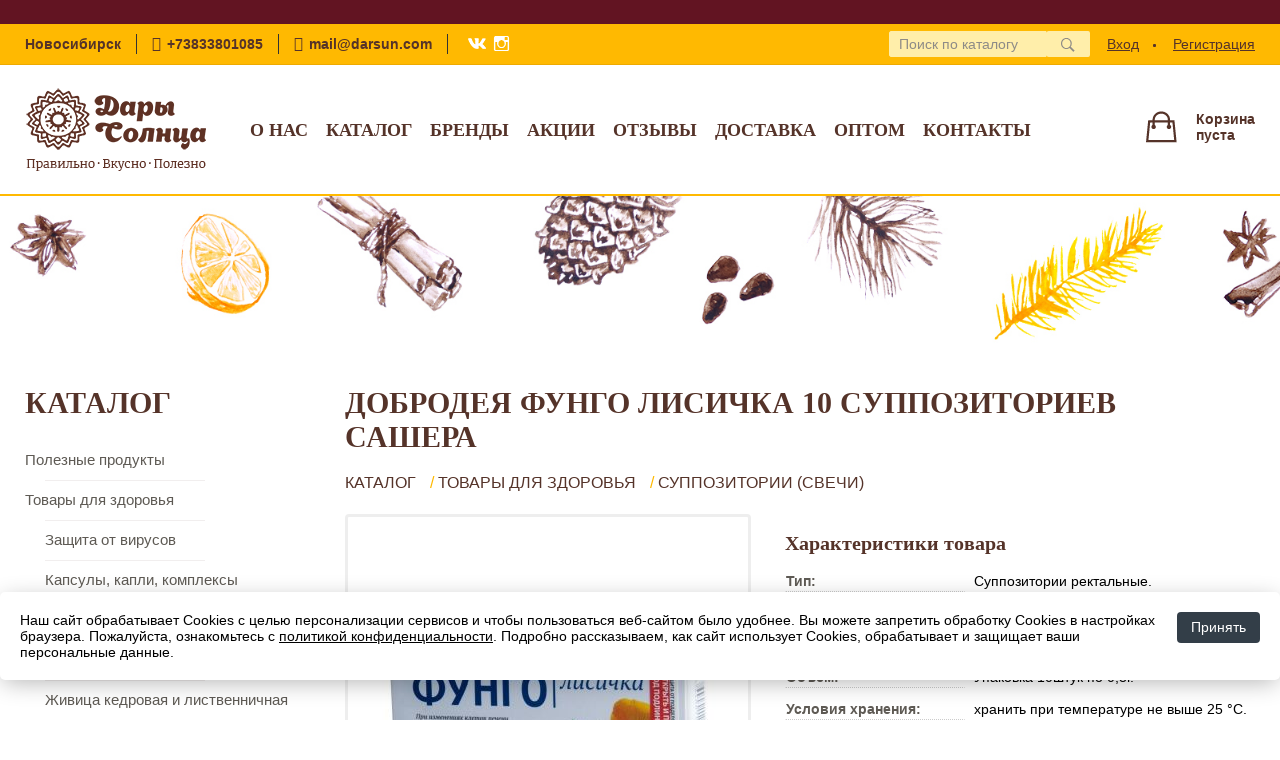

--- FILE ---
content_type: text/html; charset=utf-8
request_url: https://darsun.com/shop/goods/dobrodeya_fungo_lisichka_10_suppozitoriev_sashera-751
body_size: 8595
content:
<!DOCTYPE html><!-- uniSiter platform | www.unisiter.ru / -->
<html lang="ru">
<head>
    <meta charset="utf-8"/>
<meta name="apple-mobile-web-app-capable" content="yes"/>
<meta name="viewport" content="width=device-width, initial-scale=1.0, maximum-scale=1.0, user-scalable=no"/>
<meta name="apple-mobile-web-app-status-bar-style" content="black"/>
<title>Добродея ФУНГО лисичка 10 суппозиториев САШЕРА &mdash; купить в городе Новосибирск, цена, фото &mdash; Интернет-магазин Дары Солнца</title>
<meta name="description" content="Добродея ФУНГО лисичка 10 суппозиториев САШЕРА можно купить в нашем интернет-магазине по выгодной цене 700 руб. Товары в наличии и под заказ."/>
<meta name="keywords" content="цена, фото, купить, Новосибирск, Суппозитории (свечи)"/>
<link rel="shortcut icon" href="/favicon.ico" />
<link rel="canonical" href="https://darsun.com/shop/goods/dobrodeya_fungo_lisichka_10_suppozitoriev_sashera-751" />

<!-- глобальный -->
<link rel="preload" as="style" onload="this.rel='stylesheet'" href="/engine/public/templates/default/skin/style.css?v24" />
<!-- глобальный -->

<link rel="preload" as="style" onload="this.rel='stylesheet'" href="/kernel/css/style.css?v16" media="all"/>
<link rel="preload" as="style" onload="this.rel='stylesheet'" href="/kernel/css/mobile.css?v16" media="all"/>

<script type="text/javascript" src="/kernel/js/jquery.js" ></script>
<script type="text/javascript" src="/engine/public/templates/default/skin/script.js?v9" ></script>
<script type="text/javascript" src="/engine/public/templates/default/skin/iframe.js?v2" ></script>
<script type="text/javascript" src="/engine/public/templates/default/skin/jquery.maskedinput.js" ></script>
<script async type="text/javascript" src="/engine/public/templates/default/skin/mobile.js?v13"></script>
<link rel="stylesheet" type="text/css" href="/shop_current/style.css?v23" />
	<link rel="stylesheet" type="text/css" href="/kernel/forms.css" />
	<script src="/shop_current/shop.js?v22"></script>
	<meta property="og:type" content="website" />
	<meta property="og:url" content="https://darsun.com/shop/goods/dobrodeya_fungo_lisichka_10_suppozitoriev_sashera-751" />
	<meta property="og:title" content="Добродея ФУНГО лисичка 10 суппозиториев САШЕРА" />
	<meta property="og:image" content="https://darsun.com/uploaded/images/shop/goods/751.jpg" />
	<script type="text/javascript" src="/engine/public/templates/default/panel/oneClickBuy.js"></script><script src="/recall/script.js" type="text/javascript"></script>




<script defer src="/engine/public/templates/default/slick/slick.min.js"></script>
<link href="/engine/public/templates/default/slick/slick-theme.css" type="text/css" rel="stylesheet" />
<link href="/engine/public/templates/default/slick/slick.css" type="text/css" rel="stylesheet" />






<script type="text/javascript" src="/engine/public/templates/default/panel/notes_block/script.js?v3"></script>

    <script type="text/javascript" src="/kernel/js/scroll.js"></script>
</head>
<body>
    <div id="wrapper">
<!--        <div class="header_replacer"></div>-->
        <div class="header_text">
            <div style="padding: 4px 0; width:100%; background: #621422;"><!--<p style="color:#553329;font-family:merriweather;font-size:10px;font-weight:900;margin:0;padding:0;text-transform:uppercase;"  -->
<p style="font-weight: 900; margin: 0px; padding: 0px; text-transform: uppercase; text-align: center;"> </p>
<!--<p style="color:#553329;font-family:merriweather;font-size:10px;font-weight:900;margin:0;padding:0;text-transform:uppercase;"--></div>        </div>
        <header>
            <div class="top">
                <div class="container">
                    <div class="container">
                        <ul class="about">
                            <li>
                                Новосибирск                            </li>
                            <li class="phone">
                                <a href="tel:+73833801085"> +73833801085</a>
                            </li>
                            <li class="mail">
                                <a href="mailto:mail@darsun.com">mail@darsun.com</a>
                            </li>
                            <li class="social">
                                <a href="https://vk.com/dsun_nsk" target="_blank"></a>
                                <a href="https://www.instagram.com/dsun_nsk" target="_blank"></a>
                            </li>
                        </ul>
                        <nav class="user">
                            <ul>
    <li class="login"><a href="/user/auth/">Вход</a></li>
    <li><a href="/user/register/">Регистрация</a></li>
</ul>                        </nav>
                        <div class="search">
                            <form action="/shop/" method="get" class="search">
                                <div class="input">
                                                                        <input type="text" name="search" placeholder="Поиск по каталогу" spellcheck="false" autocomplete="off" value="" id="search_form_input" />
                                </div>
                                <input type="submit" value="" title="Искать">
                            </form>
                            <div id="search_hints"></div>
                        </div>
                    </div>
                </div>
            </div>
            <div class="container">
                <div class="container">
                    <a class="logo" href="/"></a>
                    





<nav class="main" itemscope="" itemtype="https://schema.org/SiteNavigationElement">
    <ul>
                


<li class=" ">
    
        
    <a href="/pages/about/"  itemprop="url" >О нас</a>
    
    </li>


                


<li class=" ">
    
        
    <a href="/shop/category/"  itemprop="url" >Каталог</a>
    
    </li>


                


<li class=" ">
    
        
    <a href="/brands/"  itemprop="url" >Бренды</a>
    
    </li>


                


<li class=" ">
    
        
    <a href="/shop/?attribute=discount"  itemprop="url" >Акции</a>
    
    </li>


                


<li class=" ">
    
        
    <a href="/question/"  itemprop="url" >Отзывы</a>
    
    </li>


                


<li class=" ">
    
        
    <a href="/pages/dostavka/"  itemprop="url" >Доставка</a>
    
    </li>


                


<li class=" ">
    
        
    <a href="/pages/opt/"  itemprop="url" >Оптом</a>
    
    </li>


                


<li class=" ">
    
        
    <a href="/pages/contacts/"  itemprop="url" >Контакты</a>
    
    </li>


            </ul>
</nav>

                    <div id="cart" onclick="document.location.href='/shop/cart/';">
                        <div class="cartEmpty_m">Корзина<br/>пуста</div>                    </div>
                    <div class="on-mobile" id="mobile-menu-button">Меню</div>
                    <a class="on-mobile" id="mobile-catalog-button" href="/shop/category/">Каталог</a>
                    <div class="on-mobile" id="mobile-search-button">Поиск</div>
                </div>
            </div>
        </header>
        <div class="banner_line" style="background-image: url('/uploaded/images/lines/3.jpg')";></div>        <section id="content"  class="has_left_col">
            <div class="container">
                <div class="container" itemscope itemtype="http://schema.org/Product">
                    <div class="left_col"><h4>Каталог</h4>
<nav class="main_catalog">

		<ul>
			<li class="">
			<a href="/shop/poleznaya-eda/">Полезные продукты</a>
			</li>
			<li class="show sub top">
			<a href="/shop/tovari-dlya-zdorovya/">Товары для здоровья</a>
		<ul>
			<li class="">
			<a href="/shop/zaschita-ot-virusov/">Защита от вирусов</a>
			</li>
			<li class="">
			<a href="/shop/kapsuli/">Капсулы, капли, комплексы</a>
			</li>
			<li class="">
			<a href="/shop/produkti-s-pantami-marala/">Продукты с пантами марала</a>
			</li>
			<li class="">
			<a href="/shop/alfit/">АЛФИТ</a>
			</li>
			<li class="">
			<a href="/shop/maslyanie-eliksiri-kapli-zhivitsa/">Живица кедровая и лиственничная</a>
			</li>
			<li class="">
			<a href="/shop/pch-loprodukti/"> Пчелопродукты</a>
			</li>
			<li class="">
			<a href="/shop/probiotiki/">Пробиотики</a>
			</li>
			<li class="">
			<a href="/shop/balzami/">Бальзамы </a>
			</li>
			<li class="">
			<a href="/shop/kremi-mazi-geli/">Кремы, мази, гели</a>
			</li>
			<li class="show current ">
			<a href="/shop/svechi/">Суппозитории (свечи)</a>
			</li>
			<li class="">
			<a href="/shop/ledentsi/">Леденцы</a>
			</li>
			<li class="">
			<a href="/shop/saharozameniteli/">Сахарозаменители</a>
			</li>
			<li class="">
			<a href="/shop/kamennoe-maslo/">Природные средства</a>
			</li>
			<li class="">
			<a href="/shop/ochistka-i-konditsionirovanie-vodi/">Кондиционирование воды</a>
			</li>
			<li class="">
			<a href="/shop/travy/">Травы</a>
			</li>
		</ul>
			</li>
			<li class="">
			<a href="/shop/tovari_dlya_uhoda_za_telom/">Косметика</a>
			</li>
			<li class="">
			<a href="/shop/sibirskie_suveniri/">Идеи для подарков</a>
			</li>
			<li class="">
			<a href="/shop/produkti-v-post/">Продукты в пост и диеты</a>
			</li>
			<li class="">
			<a href="/shop/produktsiya-iz-amaranta/">Продукция из Амаранта</a>
			</li>
			<li class="">
			<a href="/shop/dlya-sustavov/">Для суставов</a>
			</li>
			<li class="">
			<a href="/shop/dlya-bani/">Для бани</a>
			</li>
			<li class="">
			<a href="/shop/siberian-organic-nutrition/">Siberian organic nutrition</a>
			</li>
			<li class="">
			<a href="/shop/tovari-dlya-detei/">Для детей</a>
			</li>
			<li class="">
			<a href="/shop/bitovaya-ne-himiya/">Бытовая не химия </a>
			</li>
			<li class="">
			<a href="/shop/izdeliya-iz-beresti/">СУВЕНИРЫ ИЗ БЕРЕСТЫ</a>
			</li>
		</ul></nav>

<div class="divider"></div>
<!--
<form class="search" action="/shop/" method="get">
    <input id="search_form_input" type="text" name="search" value="" placeholder="Поиск по каталогу" autocomplete="off" />
    <input type="submit" value="" title="Найти" />
    <div id="search_hints"></div>
</form>
--></div><main><h1 itemprop="name">Добродея ФУНГО лисичка 10 суппозиториев САШЕРА</h1>
         <div id="shop_goods">
             <div class="nav">
                 <p><span itemscope itemtype="http://schema.org/BreadcrumbList"><span itemprop="itemListElement" itemscope itemtype="https://schema.org/ListItem">
                        <a itemprop="item" title="Каталог"
                        href="/shop/category/"><span itemprop="name">Каталог</span></a>
                        <meta itemprop="position" content="1" />
                    </span> / <span itemprop="itemListElement" itemscope itemtype="https://schema.org/ListItem">
                                <a itemprop="item" title="Товары для здоровья" href="/shop/tovari-dlya-zdorovya/">
                                <span itemprop="name">Товары для здоровья</span></a>
                                <meta itemprop="position" content="2" />
                            </span> / <span itemprop="itemListElement" itemscope itemtype="https://schema.org/ListItem">
                                <a itemprop="item" title="Суппозитории (свечи)" href="/shop/svechi/">
                                <span itemprop="name">Суппозитории (свечи)</span></a>
                                <meta itemprop="position" content="3" />
                            </span></span></p>
             </div>
             
             <div class="goods-card">
                
            <div class="gallery">
                <div class="middle">
                    <img class="lazyload" src="/kernel/preview.php?file=shop/goods/751-1.jpg&width=400&height=400&method=add" alt="Добродея ФУНГО лисичка 10 суппозиториев САШЕРА" itemprop="image" id="current_img" 
                    data-lazyload-getGoodsGalleryNew="fancybox-open">
                    <div id="zoom" data-lazyload-getGoodsGalleryNew="fancybox-open"></div>
                    
                </div>
                <div class="small">
            <a class="fancybox" href="/uploaded/images/shop/goods/751-1.jpg" rel="gallery-group" alt=""></a></div><div class="goods-gallery"><img class="lazyload"  alt="preview" src="/kernel/preview.php?file=shop/goods/751-1.jpg&width=400&height=400&method=add" width="400" height="400" onclick="$.fancybox.open($('.fancybox'), {index : 0});"></div></div>
                <div class="right">
                    <div class="features">
                        <div>
                        <div class="features"><h4>Характеристики товара</h4><div class="item" itemprop="additionalProperty" itemscope itemtype="https://schema.org/PropertyValue">
                        <div class="title"><div><span itemprop="name">Тип:</span></div></div>
                        <div class="values" data-desc-id="62"><span itemprop="value">Суппозитории ректальные.</span></div>
                    </div><div class="item" itemprop="additionalProperty" itemscope itemtype="https://schema.org/PropertyValue">
                        <div class="title"><div><span itemprop="name">Производитель:</span></div></div>
                        <div class="values" data-desc-id="68" data-attr-var="producer"><span itemprop="value"><a href="/brands/%D0%A1%D0%B0%D1%88%D0%B5%D1%80%D0%B0-%D0%9C%D0%B5%D0%B4/">Сашера-Мед</a></span></div>
                    </div><div class="item" itemprop="additionalProperty" itemscope itemtype="https://schema.org/PropertyValue">
                        <div class="title"><div><span itemprop="name">Масса нетто:</span></div></div>
                        <div class="values" data-desc-id="43"><span itemprop="value">25г.</span></div>
                    </div><div class="item" itemprop="additionalProperty" itemscope itemtype="https://schema.org/PropertyValue">
                        <div class="title"><div><span itemprop="name">Объем:</span></div></div>
                        <div class="values" data-desc-id="44"><span itemprop="value">Упаковка 10штук по 0,8г.</span></div>
                    </div><div class="item" itemprop="additionalProperty" itemscope itemtype="https://schema.org/PropertyValue">
                        <div class="title"><div><span itemprop="name">Условия хранения:</span></div></div>
                        <div class="values" data-desc-id="45"><span itemprop="value"> хранить при температуре не выше 25 °С. </span></div>
                    </div><div class="item" itemprop="additionalProperty" itemscope itemtype="https://schema.org/PropertyValue">
                        <div class="title"><div><span itemprop="name">Срок годности:</span></div></div>
                        <div class="values" data-desc-id="46"><span itemprop="value">2 года</span></div>
                    </div><div class="item" itemprop="additionalProperty" itemscope itemtype="https://schema.org/PropertyValue">
                        <div class="title"><div><span itemprop="name">Единица измерения:</span></div></div>
                        <div class="values" data-desc-id="48"><span itemprop="value">шт</span></div>
                    </div><div class="item" itemprop="additionalProperty" itemscope itemtype="https://schema.org/PropertyValue">
                        <div class="title"><div><span itemprop="name">Состав:</span></div></div>
                        <div class="values" data-desc-id="49"><span itemprop="value">масло какао – 50%, густой концентрат лисички – 30%, воск пчелиный – 20%. </span></div>
                    </div><div class="item" itemprop="additionalProperty" itemscope itemtype="https://schema.org/PropertyValue">
                        <div class="title"><div><span itemprop="name">Эффект:</span></div></div>
                        <div class="values" data-desc-id="50"><span itemprop="value">восстановление клеток печени, противовирусное и противопаразитарное средство.</span></div>
                    </div><div class="item" itemprop="additionalProperty" itemscope itemtype="https://schema.org/PropertyValue">
                        <div class="title"><div><span itemprop="name">Способ применения:</span></div></div>
                        <div class="values" data-desc-id="51"><span itemprop="value">по 1 суппозиторию 1 раз в день. Курс – 30 дней (3 курса по 10 дней с перерывами между ними 5 дней).</span></div>
                    </div><div class="item" itemprop="additionalProperty" itemscope itemtype="https://schema.org/PropertyValue">
                        <div class="title"><div><span itemprop="name">Противопоказания:</span></div></div>
                        <div class="values" data-desc-id="52"><span itemprop="value">индивидуальная непереносимость компонентов</span></div>
                    </div><div class="item" itemprop="additionalProperty" itemscope itemtype="https://schema.org/PropertyValue">
                        <div class="title"><div><span itemprop="name">Бренд:</span></div></div>
                        <div class="values" data-desc-id="56"><span itemprop="brand" itemprop="value">Сашера-Мед</span></div>
                    </div><div class="item" itemprop="additionalProperty" itemscope itemtype="https://schema.org/PropertyValue">
                        <div class="title"><div><span itemprop="name">Наличие:</span></div></div>
                        <div class="values" data-desc-id="76" data-attr-var="available_text"><span itemprop="value">нет на складе</span></div>
                    </div><div class="item"></div></div>
                        
                        </div>
                    </div>
                    <div class="buttons"><form class="forms clear_both" action="./ajax_buy.php" method="post" onsubmit="AddToCart(); return false;"><input type="hidden" name="goods_id" value="752" /><input type="hidden" name="base_price" value="700.00" /><input type="hidden" name="action" value="buy" /><div class="price-label hide">Цена:</div>
                <div class="price hide"
                itemprop="offers" itemscope itemtype="http://schema.org/Offer">
                    <meta itemprop="availability" content="https://schema.org/SoldOut" />
                    <meta itemprop="priceCurrency" content="RUB" />
                    <span itemprop="price" content="700.00">
                        700
                    </span>
                    руб.
                </div><a class="recall recall_form_show" href="#" data-code="868">сообщить о появлении товара</a></form></div>
                </div>
                <div id="goods_desc"><ul class="tabs"><li class="nav-0 current">Описание</li><li class="nav-1">Комментарии</li></ul><div class="content tab-0 current" itemprop="description"><p open="" sans="" style="color: rgb(51, 51, 51); font-family: "><span open="" sans="" style="color: rgb(54, 54, 54); font-family: ">&nbsp; &nbsp; &nbsp;<span style="font-size:14px;"><span style="font-family:arial,helvetica,sans-serif;">Натуральная нативная крем-м</span></span></span><span style="font-size:14px;"><span style="font-family:arial,helvetica,sans-serif;"><span open="" sans="">азь&nbsp;</span><b open="" sans="" style="margin: 0px; padding: 0px; border: 0px; font-variant-numeric: inherit; font-variant-east-asian: inherit; font-stretch: inherit; line-height: inherit; font-family: "><span style="margin: 0px; padding: 0px; border: 0px; font-style: inherit; font-variant: inherit; font-weight: inherit; font-stretch: inherit; line-height: inherit; vertical-align: baseline;">Добродея&nbsp;ФУНГО&nbsp;с лисичкой&nbsp;</span></b><span open="" sans="">предназначена для ректального применения при паразитарном </span><span open="" sans="" style="color: rgb(54, 54, 54); font-family: ">заражении, наличии яиц глистов, микоплазмозе, а также при сопутствующих изменениях и нарушении функций и состояния печени, при инфекции вирусом гепатита В и С, опухолевых процессах, патологических процессах дольковой структуры печени при циррозе.</span></span></span></p>

<p open="" sans="" style="color: rgb(51, 51, 51); font-family: "><span style="font-size:14px;"><span style="font-family:arial,helvetica,sans-serif;"><span style="margin: 0px; padding: 0px; border: 0px; font-style: inherit; font-variant: inherit; font-weight: inherit; font-stretch: inherit; line-height: inherit; vertical-align: baseline; color: rgb(54, 54, 54);">Комплекс нативных компонентов в составе крем-мази активизируюет апоптоз опухолевых патологичных клеток и способствует&nbsp;предупреждению деления патологичных клеток.&nbsp;</span></span></span></p>

<p open="" sans="" style="color: rgb(51, 51, 51); font-family: ">&nbsp;</p>

<p open="" sans="" style="color: rgb(51, 51, 51); font-family: "><span style="font-size:14px;"><span style="font-family:arial,helvetica,sans-serif;"><span style="margin: 0px; padding: 0px; border: 0px; font-style: inherit; font-variant: inherit; font-weight: inherit; font-stretch: inherit; line-height: inherit; vertical-align: baseline; color: rgb(54, 54, 54);">Для эффективного воздействия перед применением рекомендуется применять водные или содовые клизмы.&nbsp;</span></span></span></p>

<p open="" sans="" style="margin: 0px 0px 20px; padding: 0px; border: 0px; font-variant-numeric: inherit; font-variant-east-asian: inherit; font-stretch: inherit; line-height: inherit; font-family: "><span style="font-size:14px;"><span style="font-family:arial,helvetica,sans-serif;"><span style="color:#000000;"><span style="margin: 0px; padding: 0px; border: 0px; font-style: inherit; font-variant: inherit; font-weight: inherit; font-stretch: inherit; line-height: inherit; vertical-align: baseline;"><b style="margin: 0px; padding: 0px; border: 0px; font-style: inherit; font-variant: inherit; font-stretch: inherit; font-size: inherit; line-height: inherit; vertical-align: baseline;"><span style="margin: 0px; padding: 0px; border: 0px; font-style: inherit; font-variant: inherit; font-weight: inherit; font-stretch: inherit; line-height: inherit; vertical-align: baseline;">Способ приготовления и применения водной клизмы:</span></b>&nbsp;800 мл воды очищенной комнатной температуры, 1 раз в день за 1 час перед введением суппозитория.&nbsp;</span></span></span></span></p>

<p open="" sans="" style="margin: 0px 0px 20px; padding: 0px; border: 0px; font-variant-numeric: inherit; font-variant-east-asian: inherit; font-stretch: inherit; line-height: inherit; font-family: "><span style="font-size:14px;"><span style="font-family:arial,helvetica,sans-serif;"><span style="color:#000000;"><span style="margin: 0px; padding: 0px; border: 0px; font-style: inherit; font-variant: inherit; font-weight: inherit; font-stretch: inherit; line-height: inherit; vertical-align: baseline;"><b style="margin: 0px; padding: 0px; border: 0px; font-style: inherit; font-variant: inherit; font-stretch: inherit; font-size: inherit; line-height: inherit; vertical-align: baseline;"><span style="margin: 0px; padding: 0px; border: 0px; font-style: inherit; font-variant: inherit; font-weight: inherit; font-stretch: inherit; line-height: inherit; vertical-align: baseline;">Способ приготовления и применения содовой клизмы:</span></b>&nbsp;800 мл воды очищенной, 36 г соды (1,5 столовой ложки), раствор перемешать, использов</span></span><span style="margin: 0px; padding: 0px; border: 0px; font-style: inherit; font-variant: inherit; font-weight: inherit; font-stretch: inherit; line-height: inherit; vertical-align: baseline; color: rgb(54, 54, 54);">ать в виде клизмы за 2 часа перед введением суппозитория.&nbsp;</span></span></span></p>

<p open="" sans="" style="color: rgb(51, 51, 51); font-family: ">&nbsp;</p>

<p open="" sans="" style="color: rgb(51, 51, 51); font-family: "><span style="font-size:14px;"><span style="font-family:arial,helvetica,sans-serif;"><span style="margin: 0px; padding: 0px; border: 0px; font-style: inherit; font-variant: inherit; font-weight: inherit; font-stretch: inherit; line-height: inherit; vertical-align: baseline; color: rgb(54, 54, 54);"><b style="margin: 0px; padding: 0px; border: 0px; font-style: inherit; font-variant: inherit; font-stretch: inherit; font-size: inherit; line-height: inherit; vertical-align: baseline;"><span style="margin: 0px; padding: 0px; border: 0px; font-style: inherit; font-variant: inherit; font-weight: inherit; font-stretch: inherit; line-height: inherit; vertical-align: baseline;">Масло какао</span></b>&nbsp;&ndash; оказывает смягчающее и увлажняющее действие на слизистую прямой кишки, препятствует раздражению и сухости.&nbsp;</span></span></span></p>

<p open="" sans="" style="color: rgb(51, 51, 51); font-family: "><span style="font-size:14px;"><span style="font-family:arial,helvetica,sans-serif;"><span style="margin: 0px; padding: 0px; border: 0px; font-style: inherit; font-variant: inherit; font-weight: inherit; font-stretch: inherit; line-height: inherit; vertical-align: baseline; color: rgb(54, 54, 54);"><b style="margin: 0px; padding: 0px; border: 0px; font-style: inherit; font-variant: inherit; font-stretch: inherit; font-size: inherit; line-height: inherit; vertical-align: baseline;"><span style="margin: 0px; padding: 0px; border: 0px; font-style: inherit; font-variant: inherit; font-weight: inherit; font-stretch: inherit; line-height: inherit; vertical-align: baseline;">Воск пчелиный</span></b>&nbsp;&ndash; обладает противовоспалительным, ранозаживляющим, противомикробным действием.&nbsp;</span></span></span></p>

<p open="" sans="" style="color: rgb(51, 51, 51); font-family: "><span style="font-size:14px;"><span style="font-family:arial,helvetica,sans-serif;"><span style="margin: 0px; padding: 0px; border: 0px; font-style: inherit; font-variant: inherit; font-weight: inherit; font-stretch: inherit; line-height: inherit; vertical-align: baseline; color: rgb(54, 54, 54);"><b style="margin: 0px; padding: 0px; border: 0px; font-style: inherit; font-variant: inherit; font-stretch: inherit; font-size: inherit; line-height: inherit; vertical-align: baseline;"><span style="margin: 0px; padding: 0px; border: 0px; font-style: inherit; font-variant: inherit; font-weight: inherit; font-stretch: inherit; line-height: inherit; vertical-align: baseline;">Лисичка обыкновенная</span></b>&nbsp;&ndash; содержит комплекс полисахаридов: хиноманнозу, эргостерол, траметонолиновую кислоту, полисахарид К-10, каротин, витамины А, В1, РР; минеральные компоненты (селен, медь, железо, цинк), аминокислоты, способствующие предупреждению опухолевых процессов, устранению паразитарной инвазии. Хиноманноза &ndash; натуральный полисахарид, который устраняет все виды гельминтов и паразитов, их личинки и яйца, не вызывает неблагоприятных побочных действий и интоксикации организма. Эргостерол &ndash; активно воздействует на ферменты печени, предотвращает перерождение и ожирение печени, процесс метастазирования. Полисахарид К-10 &ndash; эффективно устраняет вирус гепатита, препятствует разрушению печени, восстанавливает обменные процессы в печени, способствует выведению токсинов, вредных веществ в результате заражения гельминтами, предотвращает аллергические реакции.&nbsp;</span></span></span></p>

<p open="" sans="" style="color: rgb(51, 51, 51); font-family: "><span style="font-size:14px;"><span style="font-family:arial,helvetica,sans-serif;"><span style="margin: 0px; padding: 0px; border: 0px; font-style: inherit; font-variant: inherit; font-weight: inherit; font-stretch: inherit; line-height: inherit; vertical-align: baseline; color: rgb(54, 54, 54);">Комплекс биологически активных веществ лисички эффективен:&nbsp;</span></span></span></p>

<ul open="" sans="" style="margin: 0px; padding-right: 0px; padding-left: 15px; border: 0px; font-variant-numeric: inherit; font-variant-east-asian: inherit; font-stretch: inherit; font-size: medium; line-height: inherit; font-family: ">
	<li style="margin: 0px; padding: 0px; border: 0px; font-style: inherit; font-variant: inherit; font-weight: inherit; font-stretch: inherit; font-size: inherit; line-height: inherit; vertical-align: baseline;">
	<p open="" sans="" style="color: rgb(51, 51, 51); font-family: "><span style="font-size:14px;"><span style="font-family:arial,helvetica,sans-serif;"><span style="margin: 0px; padding: 0px; border: 0px; font-style: inherit; font-variant: inherit; font-weight: inherit; font-stretch: inherit; line-height: inherit; vertical-align: baseline; color: rgb(54, 54, 54);">при поражении организма паразитами;&nbsp;</span></span></span></p>
	</li>
	<li style="margin: 0px; padding: 0px; border: 0px; font-style: inherit; font-variant: inherit; font-weight: inherit; font-stretch: inherit; font-size: inherit; line-height: inherit; vertical-align: baseline;">
	<p open="" sans="" style="color: rgb(51, 51, 51); font-family: "><span style="font-size:14px;"><span style="font-family:arial,helvetica,sans-serif;"><span style="margin: 0px; padding: 0px; border: 0px; font-style: inherit; font-variant: inherit; font-weight: inherit; font-stretch: inherit; line-height: inherit; vertical-align: baseline; color: rgb(54, 54, 54);">для восстановления ферментного состава клеток печени, нормализации обмена веществ;&nbsp;</span></span></span></p>
	</li>
	<li style="margin: 0px; padding: 0px; border: 0px; font-style: inherit; font-variant: inherit; font-weight: inherit; font-stretch: inherit; font-size: inherit; line-height: inherit; vertical-align: baseline;">
	<p open="" sans="" style="color: rgb(51, 51, 51); font-family: "><span style="font-size:14px;"><span style="font-family:arial,helvetica,sans-serif;"><span style="margin: 0px; padding: 0px; border: 0px; font-style: inherit; font-variant: inherit; font-weight: inherit; font-stretch: inherit; line-height: inherit; vertical-align: baseline; color: rgb(54, 54, 54);">для эффективного похудения;&nbsp;</span></span></span></p>
	</li>
	<li style="margin: 0px; padding: 0px; border: 0px; font-style: inherit; font-variant: inherit; font-weight: inherit; font-stretch: inherit; font-size: inherit; line-height: inherit; vertical-align: baseline;">
	<p open="" sans="" style="color: rgb(51, 51, 51); font-family: "><span style="font-size:14px;"><span style="font-family:arial,helvetica,sans-serif;"><span style="margin: 0px; padding: 0px; border: 0px; font-style: inherit; font-variant: inherit; font-weight: inherit; font-stretch: inherit; line-height: inherit; vertical-align: baseline; color: rgb(54, 54, 54);">для устранения вируса гепатита;&nbsp;</span></span></span></p>
	</li>
	<li style="margin: 0px; padding: 0px; border: 0px; font-style: inherit; font-variant: inherit; font-weight: inherit; font-stretch: inherit; font-size: inherit; line-height: inherit; vertical-align: baseline;">
	<p open="" sans="" style="color: rgb(51, 51, 51); font-family: "><span style="font-size:14px;"><span style="font-family:arial,helvetica,sans-serif;"><span style="margin: 0px; padding: 0px; border: 0px; font-style: inherit; font-variant: inherit; font-weight: inherit; font-stretch: inherit; line-height: inherit; vertical-align: baseline; color: rgb(54, 54, 54);">для восстановления зрения, предупреждения глаукомы и катаракты, для предупреждения инфекций глаз;&nbsp;</span></span></span></p>
	</li>
	<li style="margin: 0px; padding: 0px; border: 0px; font-style: inherit; font-variant: inherit; font-weight: inherit; font-stretch: inherit; font-size: inherit; line-height: inherit; vertical-align: baseline;">
	<p open="" sans="" style="color: rgb(51, 51, 51); font-family: "><span style="font-size:14px;"><span style="font-family:arial,helvetica,sans-serif;"><span style="margin: 0px; padding: 0px; border: 0px; font-style: inherit; font-variant: inherit; font-weight: inherit; font-stretch: inherit; line-height: inherit; vertical-align: baseline; color: rgb(54, 54, 54);">для восстановления иммунитета, устранения хронических воспалительных процессов.&nbsp;</span></span></span></p>
	</li>
</ul>
</div><div class="content tab-1" itemprop="description"><div class="divider"></div>
<form class="forms" method="post" id="form-comment"  >

    <h4>Оставить отзыв</h4>

    <div class="item">
        <div class="title"><div>Имя</div></div>
        <div class="input">
            <input type="text" name="name" class="area" value="" />
        </div>
        <div class="hint">
            <div>Имя или наименование вашей организации</div>
        </div>
        <div class="hinterror">
            <div></div>
        </div>
    </div>
    <div class="item">
        <div class="title"><div>Отзыв</div></div>
        <div class="textarea">
            <textarea name="comments" rel="0"></textarea>
        </div>
        <div class="hint">
            <div>Текст отзыва в&nbsp;свободной форме</div>
        </div>
        <div class="hinterror">
            <div></div>
        </div>
    </div>
    <input type="hidden" name="goodsId" class="area" value="751"/>
    
    <div class="item">
        <input type="submit" value="Отправить" />
    </div>
</form><div class="divider"></div>







</div></div>
             </div>
             <div class="similar-goods"><h4>Сопутствующие товары</h4><div class="goods"
            
            >
            
            <a  href="/shop/?g=1387">
                <img  src="/uploaded/images/shop/goods/1387.jpg" />
                <span  class="name">ТЫКВЕННАЯ семечка очищенная сорт штирийская голосеменная , 300 г</span>
            </a>
            <div class="price">250 <span class="rouble">Р</span></div><div class="store"><span>Наличие: много</span></div><a href="/shop/cart/" class="buy" onclick="AddToCart(1388, 1, this); $(this).html('в корзине'); $(this).attr('onclick',''); $(this).addClass('in_cart'); return false;">В корзину</a>
            </div></div>
             <div class="similar-goods"><h4>Похожие товары</h4><div class="goods"
            
            >
            
            <a  href="/shop/goods/dobrodeya_dlya_mujchin_svechi_sashera-745">
                <img  src="/uploaded/images/shop/goods/745.jpg" />
                <span  class="name">Добродея для мужчин (свечи) САШЕРА</span>
            </a>
            <div class="price">680 <span class="rouble">Р</span></div><div class="store"><span>Наличие: заканчивается</span></div><a href="/shop/cart/" class="buy" onclick="AddToCart(746, 1, this); $(this).html('в корзине'); $(this).attr('onclick',''); $(this).addClass('in_cart'); return false;">В корзину</a>
            </div><div class="goods"
            
            >
            
            <a  href="/shop/goods/tiofan_svechi_s_maslom_kakao_20_suppozitoriy_po_01_g-5338">
                <img  src="/uploaded/images/shop/goods/5338.jpg" />
                <span  class="name">Тиофан свечи с маслом какао - 20 суппозиторий по 01 г.</span>
            </a>
            <div class="price">650 <span class="rouble">Р</span></div><div class="store"><span>Наличие: заканчивается</span></div><a href="/shop/cart/" class="buy" onclick="AddToCart(5339, 1, this); $(this).html('в корзине'); $(this).attr('onclick',''); $(this).addClass('in_cart'); return false;">В корзину</a>
            </div><div class="goods"
            
            >
            
            <a  href="/shop/goods/vitaprinol_svechi_10sht-703">
                <img  src="/uploaded/images/shop/goods/703.jpg" />
                <span  class="name">ВИТАПРИНОЛ свечи, 10шт.</span>
            </a>
            <div class="price">850 <span class="rouble">Р</span></div><div class="store"><span>Наличие: достаточно</span></div><a href="/shop/cart/" class="buy" onclick="AddToCart(704, 1, this); $(this).html('в корзине'); $(this).attr('onclick',''); $(this).addClass('in_cart'); return false;">В корзину</a>
            </div><div class="goods"
            
            >
            
            <a  href="/shop/goods/tiofan_m_svechi_s_chagoy_10_suppozitoriev_po_01g-5562">
                <img  src="/uploaded/images/shop/goods/5562.jpg" />
                <span  class="name">ТИОФАН М Свечи с чагой, 10 суппозиториев по 0,1г</span>
            </a>
            <div class="price">540 <span class="rouble">Р</span></div><div class="store"><span>Наличие: заканчивается</span></div><a href="/shop/cart/" class="buy" onclick="AddToCart(5563, 1, this); $(this).html('в корзине'); $(this).attr('onclick',''); $(this).addClass('in_cart'); return false;">В корзину</a>
            </div><div class="goods"
            
            >
            
            <a  href="/shop/goods/tiofan_m_svechi_s_propolisom_10_suppozitoriev_po_01g-5560">
                <img  src="/uploaded/images/shop/goods/5560.jpg" />
                <span  class="name">ТИОФАН М Свечи с прополисом, 10 суппозиториев по 0,1г</span>
            </a>
            <div class="price">540 <span class="rouble">Р</span></div><div class="store"><span>Наличие: заканчивается</span></div><a href="/shop/cart/" class="buy" onclick="AddToCart(5561, 1, this); $(this).html('в корзине'); $(this).attr('onclick',''); $(this).addClass('in_cart'); return false;">В корзину</a>
            </div></div>
        </div></main>                </div>
            </div>
            <!--ToDo: карту показываем только на главной-->
                    </section>
    </div>
    <footer>
    <div class="container">
        <div class="container">
            <!-- подключаем форму подписки -->
            <div class="subscription">
                <h3>Подписка</h3>
<p>Укажите адрес электронной почты и вы всегда будете в курсе новинок</p>
<form action="#" method="post" onsubmit="return ProductionSubscribe(this);">
    <div class="inputs">
        <input type="text" name="mail" placeholder="Укажите e-mail" spellcheck="false" autocomplete="off" value="" />
        <input name="submit" type="submit" value="" title="Подписаться" />
    </div>
    <div class="result"></div>
</form>
            </div>

            <!-- выводим краткое описание -->
                        <p class="description">В нашем интернет-магазине широко представлены полезные продукты питания, товары для здоровья,
                    натуральная косметика, сувениры народных промыслов.<br/>
                    Осуществляем доставку по Новосибирску и в&nbsp;другие города России.</p>
                        <p class="timetable">
                Время работы магазина:<br/>
                В будние дни &mdash; c 10<sup>00</sup> до 19<sup>00</sup>. В выходные &mdash; c 10<sup>00</sup> до 18<sup>00</sup>
            </p>
            <ul class="contacts ">
    <li class="title">Контакты</li>
    <li class="address"><span>  г. Новосибирск, ул. Энгельса, 12</span></li>
        <li class="phone"><a href="tel:+73833801085"> +73833801085</a></li>
                <li class="mail"><a href="mailto:mail@darsun.com">mail@darsun.com</a></li>
    </ul>            





<nav class="main" itemscope="" itemtype="https://schema.org/SiteNavigationElement">
    <ul>
                


<li class="sub ">
        <span 

>Группы товаров </span>
    
        <ul>
                


<li class=" ">
    
        
    <a href="/shop/?attribute=discount"  itemprop="url" >Товары по акции</a>
    
    </li>


                


<li class=" ">
    
        
    <a href="/shop/?attribute=new"  itemprop="url" >Новинки</a>
    
    </li>


                


<li class=" ">
    
        
    <a href="/shop/?attribute=is_recommended"  itemprop="url" >Всегда в продаже</a>
    
    </li>


            </ul>
    </li>


                


<li class="sub ">
        <span 

>Разделы сайта </span>
    
        <ul>
                


<li class=" ">
    
        
    <a href="/pages/about/"  itemprop="url" >О нас</a>
    
    </li>


                


<li class=" ">
    
        
    <a href="/shop/category/"  itemprop="url" >Каталог</a>
    
    </li>


                


<li class=" ">
    
        
    <a href="/articles"  itemprop="url" >Статьи</a>
    
    </li>


                


<li class=" ">
    
        
    <a href="/question"  itemprop="url" >Вопрос-ответ</a>
    
    </li>


                


<li class=" ">
    
                
    <a href="https://darsun.com/recipes/"  itemprop="url" target=&quot;_blank&quot;>Блог</a>
    
    </li>


                


<li class=" ">
    
        
    <a href="/pages/contacts/"  itemprop="url" >Контакты</a>
    
    </li>


            </ul>
    </li>


                


<li class=" ">
    
        
    <a href="/pages/privacy-policy/"  itemprop="url" >Политика конфиденциальности</a>
    
    </li>


            </ul>
</nav>


            <ul class="social">
        <li class="ig"><a target="_blank" href="https://www.instagram.com/dsun_nsk/">Instagram</a></li>
        <li class="vk"><a target="_blank" href="https://vk.com/dsun_nsk">ВКонтакте</a></li>
        <li class="ok"><a target="_blank" href="https://ok.ru/dsunnsk">Одноклассники</a></li>
    </ul>        </div>
    </div>
    <div class="bottom">
    <div class="on_top ontop" title="Наверх"></div>
    <div class="container">
        <div class="container">
            <div class="ways_to_pay" title="Принимаем к оплате карты Visa, Mastercard и МИР">
                Принимаем к&nbsp;оплате
            </div>
            <div class="copyright">
                2017–2026 &copy; «Дары Солнца»
            </div>
            <div class="unisiter">
                Платформа <a href="https://unisiter.ru/" target="_blank" rel="nofollow">uniSiter</a>
            </div>
        </div>
    </div>
</div></footer>    <!--noindex-->
    <div class="script_time">0.22 с</div>
    <!--/noindex-->
</body>
</html>

--- FILE ---
content_type: text/css
request_url: https://darsun.com/kernel/css/style.css?v16
body_size: 4301
content:
@charset "utf-8";

/* default styles */

article, aside, details, figcaption, figure, footer, header, main, nav, section, summary {
    display: block;
}

* {
    margin:0;
    padding:0;
}

html, body {
    height: 100%;
    width: 100%;
    font-family: "Open Sans", Sans-Serif, Tahoma;
    font-size: 14px;
}

* html body {
    height: 100%;
}

a {color: #000;}
a:hover {color: #333;}

input {
    font-family: "Open Sans", Sans-serif, Tahoma;
    font-size: 14px;
}

/* base layout styles */

#wrapper {min-height: 100%;}

#content {
    position: relative;
    padding: 40px 0 480px 0;
}

body.main #content {
    padding-top: 0;
}

#content .left_col {
    float: left;
    width: 270px;
    box-sizing: border-box;
    margin-bottom: 40px;
}

.has_left_col main {
    position: relative;
    margin-left: 320px;
}

footer {
    position: relative;
    margin-top: -442px;
    height: 440px;
    clear: both;
    width: 100%;
    background: #f5f3f0;
    border-top: 2px solid #553329;
}

header {
    position: relative!important;
    left: 0;
    top: 0;
    width: 100%;
    height: 170px;
    border-bottom: 2px solid #ffb901;
    z-index: 999;
    background-color: #fff;
}

/*
body.main header {
    background-color: #ffb901;
}
*/

div.header_replacer {
    display: none;
}

.container {
    position: relative;
    width: 100%;
    max-width: 1260px;
    margin: 0 auto;
}

.container .container {
    margin: 0 15px 0 15px;
    width: auto;
}

/* usefull elements */

#content h1,
#content h4 {
    text-transform: uppercase;
    font-size: 30px;
    line-height: 34px;
    color: #553329;
    padding-bottom: 20px;
    font-family: 'Merriweather';
    font-weight: 900;
}

body.main #content h1 {
    padding-bottom: 40px;
}

.devider, .divider {
    position: relative;
    height: 20px;
}

.hidden {
    display: none;
}

.clear {
    clear: both;
}

.rouble {
    font-family: 'ALSRubl-Verdana';
    font-style: normal;
}

.script_time {
    position: absolute;
    right: 0;
    bottom: 0;
    font-size: 10px;
    color: transparent;
}

/* banner line */
.banner_line {
    position: relative;
    width: 100%;
    height: 150px;
    background-position: center center;
    background-size: cover;
    /*border-bottom: 2px solid #553329;*/
}


form.search {
    display: block;
    position: relative;
    width: 240px;
    height: 40px;
}

header .top form.search {
    display: block;
    position: relative;
    float: right;
    margin-top: 5px;
    height: 30px;
    width: 205px;
}

form.search input[type=text] {
    display: block;
    width: 180px;
    height: 26px;
    padding: 5px 10px;
    font-size: 16px;
    line-height: 26px;
    color: #333;
    outline: none;
    border: 2px solid #f1eeea;
    -webkit-border-radius: 4px;
    -moz-border-radius: 4px;
    border-radius: 4px;
    border-right-width: 0;
}

header .top form.search input[type=text] {
    border-color: #ffb901;
    padding: 0 10px;
    background-color: #ffeeaa;
}

header .top form.search input[type=text]:focus {
    background-color: #fff;
}

form.search input[type=text]:focus {
    outline: 2px solid #ffb901;
}

form.search input[type=submit] {
    display: block;
    position: absolute;
    top: 0;
    right: 0;
    width: 46px;
    height: 40px;
    border: 2px solid #f1eeea;
    -webkit-border-radius: 4px;
    -moz-border-radius: 4px;
    border-radius: 4px;
    border-left-width: 0;
    background: #fff url('/images/icons.png') 15px -301px no-repeat;
    cursor: pointer;
    transition: background-color 0.3s;
}

header .top form.search input[type=submit] {
    background-color: #ffeeaa;
    height: 30px;
    border-color: #ffb901;
    background-position: 15px -306px;
}

form.search input[type=submit]:hover {
    background-color: #ffb901;
    border-color: #ffb901;
}

header .top form.search input[type=submit]:hover {
    background-color: #fff;
    border-color: #ffb901;
}

form.search input[type=submit]:active {
    background-color: #553329;
    border-color: #553329;
    outline: none;
}

header .top form.search input[type=submit]:active {
    background-color: #553329;
    border-color: #ffb901;
    outline: none;
}

form.search input[type=text]::-webkit-input-placeholder {color: #8e8b87; font-size: 14px;}
form.search input[type=text]::-moz-placeholder          {color: #8e8b87; font-size: 14px;}
form.search input[type=text]:-moz-placeholder           {color: #8e8b87; font-size: 14px;}
form.search input[type=text]:-ms-input-placeholder      {color: #8e8b87; font-size: 14px;}

/* search hints */

#search_hints {
    display: none;
    position: absolute;
    top: 28px;
    right: 2px;
    border: solid 1px #eee;
    border-top: none;
    width: 100%;
    min-width: 340px;
    max-width: 560px;
    z-index: 55;
    background-color: #fff;
    padding: 5px 20px 20px 20px;
    -webkit-box-shadow: 0 5px 5px 0 rgba(0, 0, 0, 0.1);
    -moz-box-shadow:    0 5px 5px 0 rgba(0, 0, 0, 0.1);
    box-shadow:         0 5px 5px 0 rgba(0, 0, 0, 0.1);
    line-height: 16px;
}

#search_hints .result {
    padding: 4px 0 4px 0;
    height: 16px;
    overflow: hidden;
}

#search_hints .result .parent:after {
    content: " → ";
}

#search_hints h2 {
    font-size: 18px;
    line-height: 30px;
    margin: 5px 0 0 0;
    color: #553329;
    font-family: 'Merriweather';
    font-weight: 900;
}

#search_hints a:hover {
    color: #ffb901;
}

/* individual styles */

header .top {
    position: relative;
    width: 100%;
    height: 40px;
    line-height:40px;
    background-color: #ffb901;
    color: #553329;
    border-bottom: 1px solid #eeaa00;
}

header .top a {
    color: #553329;
}

header .top a:hover {
    color: #333;
    text-shadow: 0 0 2px #fff;
}

header ul.about {
    display: block;
    position: relative;
    float: left;
    height: 40px;
    list-style-type: none;
}

header ul.about li {
    display: block;
    position: relative;
    float: left;
    height: 20px;
    line-height: 20px;
    margin: 10px 0;
    padding: 0 15px;
    border-left: 1px solid #333;
    font-weight: 600;
}

header ul.about li:first-child {
    padding-left: 0;
    border-width: 0;
}

header ul.about a {
    display: block;
    position: relative;
    height: 20px;
    line-height: 20px;
    text-decoration: none;
    font-weight: 600;
}

header ul.about a:before {
    content: "\e902";
    display: block;
    float: left;
    font-family: 'Unisiter-Icons';
    font-weight: bold;
    font-size: 15px;
    margin-right: 6px;
}

header ul.about li.social a:before{
    display: none;
}

header ul.about li.social a {
    padding-left: 24px;
    background: transparent url(/engine/public/img/services.png) -6px -6px no-repeat;
    float: left;
}

header ul.about li.social a[href*='vk.com'] {
    background-position: 1px -55px;
}

header ul.about li.social a[href*='instagram.com'] {
    background-position: 1px -30px;
}

header nav.user {
    display: block;
    height: 40px;
    position: relative;
    float: right;
}

header nav.user ul {
    display: block;
    position: relative;
    height: 40px;
    list-style-type: none;
}

header nav.user ul li {
    display: inline-block;
    position: relative;
    height: 40px;
    line-height: 40px;
}

header nav.user ul li {
    padding: 0 15px;
}

header nav.user ul li:after {
    content: " ";
    display: block;
    position: absolute;
    right: -2px;
    top: 20px;
    width: 3px;
    height: 3px;
    -webkit-border-radius: 3px;
    -moz-border-radius: 3px;
    border-radius: 3px;
    background-color: #553329;
}

header nav.user ul li:last-child {
    padding-right: 0;
}

header nav.user ul li:last-child:after {
    display: none;
}

header .logo {
    display: block;
    position: absolute;
    left: -9px;
    top: 15px;
    width: 200px;
    height: 100px;
    background: transparent url('/images/logo.png') 0 0 no-repeat;
}

/* main menu */

header nav.main {
    position: relative;
    text-align: center;
    top: 55px;
    left: 0;
    color: #553329;
    text-transform: uppercase;
    font-size: 14px;
    line-height: 20px;
    font-weight: 600;
    margin: 0 190px;
}

header nav.main li {
    display: inline-block;
    height: 20px;
    line-height: 20px;
    list-style-type: none;
    padding: 0 7px;
}

header nav.main a {
font-family: Merriweather;
font-size: 18px;
font-weight: 900;
text-decoration: none;
color: #553329;
}

header nav.main a:hover {
text-decoration: underline;
}

header nav.main li.left {
display: block;
position: absolute;
right: 50%;
margin-right: 120px;
left: auto;
margin-left: 0;
}

header nav.main li.right {
display: block;
position: absolute;
left: 50%;
margin-left: 120px;
right: auto;
margin-right: 0;
}

#cart {
position: absolute;
right: 0;
top: 36px;
line-height: 16px;
padding-left: 50px;
padding-top: 10px;
min-height: 50px;
background: transparent url(/images/icons.png) 0 -80px no-repeat;
font-weight: 600;
font-size: 1px;
color: transparent;
cursor: pointer;
}

#cart .cartEmpty_m {
font-size: 14px;
color: #553329;
}

#cart .cart_m {
position: relative;
}

#cart .cart_m:before {
content: "Корзина ";
display: block;
position: absolute;
left: 0;
top: 0;
font-size: 14px;
line-height: 14px;
color: #553329;
font-weight: 400;
}

#cart .cart_m strong:first-child{
display: block;
position: absolute;
left: -32px;
top: -2px;
font-size: 12px;
line-height: 12px;
color: #553329;
background-color: #f69000;
padding: 2px 4px;
-webkit-border-radius: 50%;
-moz-border-radius: 50%;
border-radius: 50%;
}

#cart .cart_m strong:last-child {
color: #553329;
font-size: 14px;
line-height: 14px;
}

#cart .cart_m strong:last-child:before {
content: "на ";
display: inline;
font-weight: 400;
}

#cart .cart_m strong:last-child:after {
content: " Р";
display: inline;
font-family: 'ALSRubl-Verdana';
}

#cart a {
color: #553329;
font-size: 14px;
line-height: 14px;
}

footer .bottom {
    display: block;
    position: absolute;
    left: 0;
    bottom: 0;
    width: 100%;
    height: 50px;
    line-height: 50px;
    background-color: #e4e1dc;
    color: #8e8a87;
}

footer p.description {
    display: block;
    position: absolute;
    left: 0;
    top: 60px;
    background: transparent url(/images/logo-bottom.png) 0 0 no-repeat;
    padding-top: 60px;
    font-size: 15px;
    line-height: 30px;
    color: #555555;
    font-weight: 300;
    width: 100%;
    max-width: 340px;
}

footer .contacts {
    display: none;
    position: absolute;
    right: 0;
    top: 260px;
    list-style: none;
    width: 270px;
    font-size: 15px;
    line-height: 22px;
    color: #555555;
}

footer .contacts a {
    font-size: 15px;
    line-height: 22px;
    color: #555555;
}

footer .contacts a:hover {
    color: #5fbd74;
}

footer .contacts span, footer .contacts a {
    padding: 0 0 0 22px;
    background: transparent url(/images/icons.png) 0 0 no-repeat;
}

footer .contacts .address span {
    display: none;
    background-position: 0 -345px;
}

footer .contacts .phone a {
    background-position: 0 -392px;
}

footer .contacts .mail a {
    background-position: 0 -437px;
}

footer .contacts .title {
    position: relative;
    color: #392a25;
    font-size: 15px;
    line-height: 15px;
    font-weight: 600;
    text-transform: uppercase;
    height: 20px;
}

footer .ways_to_pay {
    position: absolute;
    left: 60%;
    bottom: 15px;
    font-size: 12px;
    width: 80px;
    line-height: 10px;
    font-weight: 600;
    text-align: right;
    padding-right: 200px;
    background: transparent url('/images/ways-to-pay.png') right 0 no-repeat;
}

footer .unisiter {
    position: absolute;
    right: 0;
    bottom: 0;
}

footer .unisiter a {
    display: inline-block;
    color: #ffb901;
    padding-left: 18px;
    background: transparent url(/images/unisiter.png) 0 0 no-repeat;
    transition: color 0.3s;
}

footer .bottom {
    display: block;
    position: absolute;
    left: 0;
    bottom: 0;
    width: 100%;
    height: 50px;
    line-height: 50px;
    background-color: #553329;
    color: #ffb901;
}

footer .bottom a:hover {
    color: #000;
    background-position: 0 -50px;
}

footer .on_top {
    position: absolute;
    left: 50%;
    margin-left: -64px;
    bottom: 44px;
    width: 127px;
    height: 43px;
    background: transparent url('/images/on-top.png') 0 0 no-repeat;
    cursor: pointer;
}

/*.on_top.ontop:before,
.on_top.ontop:after {
    content: '\e90a';
    display: inline-block;
    font-family: 'Unisiter-Icons';
    font-size: 19px;
    font-weight: normal;
    width: 24px;
    height: 20px;
    color: #ffb901;
    position: absolute;
    left: 50%;
    bottom: -11px;
    margin-left: -12px;
    transform: rotate(180deg);
}

.on_top.ontop:after {
    bottom: -19px;
}*/

footer nav {
    display: block;
    list-style-type: none;
    position: relative;
    padding-top: 60px;
    float: right;
    font-size: 15px;
    font-weight: 300;
    line-height: 30px;
}

footer nav ul {
    list-style-type: none;
}

footer nav > ul > li {
    display: block;
    width: 170px;
    float: left;
    color: #392a25;
    font-size: 15px;
    margin-left: 40px;
    list-style-type: none;
}

footer nav > ul > li span {
    display: block;
    position: relative;
    text-transform: uppercase;
    font-weight: 600;
    height: 60px;
    line-height: 15px;
}

footer .subscription h3:after {
    display: block;
    content: "";
    width: 100%;
    height: 1px;
    background-color: #e5e1de;
    position: absolute;
    left: 0;
    bottom: 30px;
}

footer nav a:hover {
    color: #392a25;
    text-shadow: 0 0 2px #5fbd74;
}

footer .subscription {
    position: relative;
    float: right;
    width: 270px;
    padding-top: 60px;
    font-size: 15px;
    margin-left: 40px;
}

footer .subscription h3 {
    position: relative;
    color: #392a25;
    font-size: 15px;
    line-height: 15px;
    font-weight: 600;
    text-transform: uppercase;
    height: 60px;
}

footer .subscription p {
    font-size: 15px;
    line-height: 30px;
    color: #555555;
    padding-bottom: 15px;
}

footer .subscription form,
section.subscribe form {
    display: block;
    position: relative;
    width: 100%;
    height: 40px;
    background-color: #fff;
    border: none;
    -webkit-border-radius: 4px;
    -moz-border-radius: 4px;
    border-radius: 4px;
}

footer .subscription form .inputs:before,
section.subscribe form:before {
    content: '\e906';
    font-family: 'Unisiter-Icons';
    display: block;
    width: 35px;
    height: 40px;
    position: absolute;
    right: 0;
    top: 0;
    line-height: 40px;
    font-size: 16px;
    -webkit-appearance: none;
    cursor: pointer;
    transition: background-color 0.5s;
    outline: none;
    color: #fff;
    background: #ffb901;
    padding-left: 15px;
}

section.subscribe form:before {
    width: 34px;
    right: -4px;
    background: #392a25;
    padding-left: 17px;
}

footer .subscription form .inputs:hover:before,
section.subscribe form:hover:before{
    background: #ffb901;
}

footer .subscription form .inputs:active:before {
    background: #392a25;
}

footer .subscription form input[type=text],
section.subscribe form input[type=email]{
    display: block;
    margin-right: 50px;
    width: 90%;
    padding: 0 5%;
    font-size: 15px;
    color: #392a25;
    height: 40px;
    line-height: 40px;
    background-color: #fff;
    border: none;
    border-width: 0;
    outline: none;
}

footer .subscription form input[type=text]:focus,
section.subscribe form input[type=text]:focus {
    outline: 2px solid #5fbd74;
}

footer .subscription form input[type=submit],
section.subscribe form input[type=submit] {
    display: block;
    width: 50px;
    height: 40px;
    position: absolute;
    right: -4px;
    top: 0;
    background: none;
    border: none;
    border-width: 0;
    -webkit-appearance: none;
    cursor: pointer;
    transition: background-color 0.5s;
    outline: none;
}

footer .subscription form input[type=submit] {
    right: 0;
}

footer .subscription input::-webkit-input-placeholder {color: #a99b9a;}
footer .subscription input::-moz-placeholder          {color: #a99b9a;}
footer .subscription input:-moz-placeholder           {color: #a99b9a;}
footer .subscription input:-ms-input-placeholder      {color: #a99b9a;}

footer .subscription form input[type=text].error {
    outline: 2px solid red;
    background-color: #ffeeee;
}

footer .subscription form div.result {
    text-align: center;
    font-size: 13px;
    line-height: 16px;
    padding-top: 4px;
}

footer .unisiter {
    position: absolute;
    right: 0;
    bottom: 0;
}

footer .timetable {
position: absolute;
left: 0;
top: 325px;
}

footer .timetable sup {
text-decoration: underline;
}

div.subscription form input[type=text].error,
section.subscribe form input[type=text].error {
outline: 2px solid red;
background-color: #ffeeee;
}

div.subscription form input[type=submit]:disabled,
section.subscribe form input[type=submit]:disabled {
background-color: #aaa;
}

.subscription form .result,
section.subscribe form .result {
position: relative;
text-align: center;
font-size: 15px;
line-height: 15px;
color: #555555;
padding-top: 10px;
}

/* categories */

ul.dots {
    display: block;
    position: relative;
    margin-left: -50px;
    overflow: hidden;
}

ul.dots li {
    display: block;
    position: relative;
    float: left;
    width: 270px;
    height: 360px;
    margin: 0 0 50px 50px;
    background-color: #fff;
    -webkit-border-radius: 4px;
    -moz-border-radius: 4px;
    border-radius: 4px;
    overflow: hidden;
}

ul.dots li a {
    display: block;
    position: relative;
    width: 250px;
    height: 340px;
    border: 10px solid #f1eeea;
    transition: 0.5s;
    color: #392a25;
    text-decoration: none;
    font-weight: 700;
    text-transform: uppercase;
}

ul.dots li .name {
    position: absolute;
    font-size: 20px;
    line-height: 22px;
    width: 240px;
    height: 50px;
    text-align: center;
    text-decoration: none;
    left: 5px;
    bottom: 0;
    overflow: hidden;
}

ul.dots li img {
    display: block;
    width: 250px;
    height: 290px;
}

ul.dots li a:hover {
    border-color: #ffb901;
    color: #553329;
}

/* goods */

.goods {
    display: block;
    position: relative;
    float: left;
    width: 270px;
    height: 380px;
    margin: 0 0 50px 50px;
}

.goods a {
    display: block;
    position: relative;
    width: 270px;
    height: 350px;
    text-decoration: none;
    z-index: 1;
}

.goods img {
    display: block;
    position: relative;
    width: 264px;
    height: 264px;
    -webkit-border-radius: 4px;
    -moz-border-radius: 4px;
    border-radius: 4px;
    overflow: hidden;
    border: 3px solid #f1eeea;
    transition: border-color 0.3s;
}

.goods a.buy {
    position: absolute;
    left: 0;
    top: 220px;
    width: 270px;
    height: 50px;
    font-size: 16px;
    line-height: 50px;
    text-decoration: none;
    text-align: center;
    text-indent: 40px;
    color: #392a25;
    background: #ffb901 url('/images/icons.png') 89px -221px no-repeat;
    transition: opacity 0.3s;
    opacity: 0;
}

.goods a.buy:after,
.goods a.in_cart:after {
    content: "";
    display: block;
    position: absolute;
    left: 0;
    top: 0;
    width: 270px;
    height: 50px;
    font-size: 16px;
    line-height: 50px;
    text-decoration: none;
    text-align: center;
    text-indent: 40px;
    color: #392a25;
}

.goods a.buy.in_cart:after {
    content: "В корзине";
    background: #ffd053 url('/images/icons.png') 89px -221px no-repeat;
}

.goods:hover a.buy {
    opacity: 1;
}

a.buy:hover,
a.in_cart:hover {
    background-color: #ffd053;
}

.goods:hover img {
    border-color: #ffb901;
}

.goods .name {
    position: absolute;
    top: 295px;
    left: 10px;
    width: 250px;
    height: 32px;
    overflow: hidden;
    font-size: 16px;
    color: #5e5a54;
    font-weight: 600;
    line-height: 16px;
    text-align: center;
}

.goods .price {
    position: absolute;
    left: 0;
    bottom: 25px;
    width: 270px;
    text-align: center;
    color: #553329;
    font-weight: bold;
    font-size: 28px;
    line-height: 15px;
}

.goods .price span {
    font-family: 'ALSRubl-Verdana';
}

/* main catalog */

.main_catalog ul {
    list-style-type: none;
}

.main_catalog ul ul {
    display: none;
}

.main_catalog ul li {
    display: block;
    position: relative;
}

.main_catalog ul li:after {
    position: absolute;
    display: block;
    content: " ";
    background-color: #f1eeee;
    left: 20px;
    top: 0;
    width: 160px;
    height: 1px;
}

.main_catalog > ul > li:first-child:after {
    display: none;
}

.main_catalog ul ul li {
    padding-left: 20px;
}

.main_catalog .show > ul {
    display: block;
}

.main_catalog .current > a {
    color: #553329;
    font-weight: 600;
}

.main_catalog a {
    display: inline-block;
    position: relative;
    color: #5e5a54;
    text-decoration: none;
    font-size: 15px;
    line-height: 20px;
    margin: 10px 0;
    -webkit-transition: color 0.5s ease;
}

.main_catalog a:hover {
    color: #f79a04;
}

.goods .info,
.gallery span.info {
    position: absolute;
    top: 12px;
    left: -5px;
    line-height: 30px;
    background-color: #ffb901;
    padding: 0 9px;
    color: #553329;
    z-index: 1;
}

.goods span.info:after {
    content: '';
    border-left: 5px solid transparent;
    border-top: 5px solid #553329;
    width: 0;
    height: 0;
    position: absolute;
    bottom: -5px;
    left: 0;
}

.goods .store {
    display: block;
    position: absolute;
    width: 270px;
    height: 16px;
    overflow: hidden;
    font-size: 16px;
    color: #5e5a54;
    font-weight: 600;
    line-height: 16px;
    text-align: center;
    bottom: 0;
    opacity: .6;
}

.clear_both:after {
    content: '';
    display: block;
    clear: both;
}

/*иконки социальных сетей в footer*/

footer ul.social {
    display: block;
    position: absolute;
    left: 0;
    margin-left: -4px;
    top: 290px;
    width: 200px;
    height: 37px;
    list-style-type: none;
}

footer ul.social li {
    display: inline-block;
    margin: 4px;
}

footer ul.social li a {
    display: block;
    width: 29px;
    height: 29px;
    background: transparent url(/engine/public/img/services.png) -6px -6px no-repeat;
    border-radius: 14px;
    background-color: #553329;
}

footer ul.social li a:hover {
    background-color: #553329;
}

footer ul.social li.fb a {background-position: 1px 1px;}
footer ul.social li.ig a {background-position: 1px -25px;}
footer ul.social li.vk a {background-position: 1px -50px;}
footer ul.social li.tw a {background-position: 2px -76px;}
footer ul.social li.ok a {background-position: 1.5px -103px;}
footer ul.social li.dr a {background-position: 1.5px -128px;}
footer ul.social li.yt a {background-position: 1.5px -154px;}
footer ul.social li.yl a {background-position: 1.5px -181px;}
footer ul.social li.tg a {background-position: 1.5px -206px;}
footer ul.social li.fp a {background-position: 1.5px -233px;}

/******header_text******/

.header_text {
    display: flex;
    width: 100%;
    justify-content: center;
    margin: 0;
    background-color: #621422;
    /*height: 74px;*/
    align-items: center;
}

/*.header_text div{
    position: fixed;
    z-index: 9999;
}

.header_text div p{
 line-height: 35px;
}*/

--- FILE ---
content_type: text/css
request_url: https://darsun.com/recall/style.css
body_size: 235
content:
#recall_form {
    padding: 25px;
}
.recall_form_show {
    float: right;
    font-size: 16px;
    color: #553329;
    border-bottom: 1px solid #553329;
    text-align: center;
    cursor: pointer;
    z-index: 1;
    text-decoration: none;
    width: 145px;
}

.recall_form_show:hover {
    color: #000;
    border-color: #000;
}



--- FILE ---
content_type: application/javascript; charset=utf-8
request_url: https://darsun.com/recall/script.js
body_size: 1612
content:
jQuery(function($)
	{
	//$("form.forms input[name=phone]").mask("+7 (999) 999-99-99");
	});
function check_send()
	{
	$("form.forms div.submit").html("<img src=\"/images/ajax.gif\">");
	var flag=true;
	if ($("form.forms input[name=names]").val()=="")
		{
		UnisiterSetError($("input[name=names]"),'Заполните это поле');
		flag=false;
		}
	if ($("#recall-phone").val()=="")
		{
		UnisiterSetError($("input[name=phone]"),'Заполните это поле');
		flag=false;
		}
	if (flag)
		{
		$.ajax(
			{
			type: "POST",
			url: "/recall/trace/",
			data: "names="+$("input[name=names]").val()+"&phone="+$("#recall-phone").val(),
			success: function(response)
				{
				if (response=='ok')
					{
					$("form.forms div.submit").html("Благодарим за обращение! В&nbsp;ближайшее время наши менеджеры вам позвонят.");
                    //yaCounter48343460.reachGoal('RecallForm');
					}
				else
					{
					$("form.forms div.submit").html("<input type=\"submit\" value=\"Заказать звонок\"> Возникли технические проблемы. Пожалуйста, повторите попытку позже. Код ошибки: " + response);
					}
				}
			});
		return false;
		}
	else
		{
		$("form.forms div.submit").html("<input type=\"submit\" value=\"Заказать звонок\">");
		return flag;
		}
	}


/* свежая часть кода для модального окна */

$(document).ready(function () {
    var headObj = $("head");
    if (headObj.children("script[src='/kernel/js/jquery.maskedinput.js']").length == 0) {
        // если раньше не были подключены маски ввода, подключаем
        headObj.append('<script type="text/javascript" src="/kernel/js/jquery.maskedinput.js"></script>');
    }
    headObj.append('<link rel="stylesheet" type="text/css" href="/recall/style.css" />');
});

jQuery(function ($) {

    $('a.recall_form_show').on('click', function () {
        $.fancybox({
            autoSize: true,
            padding: 0,
            href: '/recall/form.php',
            type: 'ajax',
            /*afterShow: function() {
                $('#recall_form input[name=phone]').mask('+7 (999) 999-99-99');
                $('#recall_form input').bind('change keyup input click', function() {
                    $(this).removeClass('inputerror');
                    $("#recall_form .result").html('');
                });
            }*/
        });
        return false;
    });





});

function recallFormSubmit(obj) {
    // валидация формы
    $("#recall_form input[type=submit]").prop('disabled', true);
    $("#recall_form div.result").html('<img src="/images/ajax.gif">');
    var flag=true;
    if ($("#recall_form input[name=login]").val()==="") {
        $("#recall_form input[name=login]").addClass('inputerror');
        flag=false;
    }
    if ($("#recall_form input[name=phone]").val()==="") {
        $("#recall_form input[name=phone]").addClass('inputerror');
        flag=false;
    }
    data = {
        'name': $("#recall_form input[name=login]").val(),
        'phone': $("#recall_form input[name=phone]").val(),
        'nameGood': $("h1").html(),
        'code': $('a.recall_form_show').data('code')
    };

    if (flag) {
        $.ajax({
            type: "POST",
            url: "/recall/trace/",
            data: data,
            success: function(response) {
                if (response === 'ok') {
                    $("#recall_form div.result").html("Благодарим за обращение!");
                } else {
                    $("#recall_form div.result").html("Возникли технические проблемы. Пожалуйста, повторите попытку позже.");
                }
            }
        });
    }
    else {
        $("#recall_form div.result").html('Ошибка заполнения формы');
        $("#recall_form input[type=submit]").prop('disabled', false);
    }

    return false;
}



/* ask form */

$(document).ready(function () {
    if ($('#ask_form input[name="phone"]').length) {
        $('#ask_form input[name="phone"]').mask('+7 (999) 999-99-99');
    }

    $('#ask_form').on('submit', function () {
        // валидация формы
        $("#ask_form .agreement").hide();
        $("#ask_form input[type=submit]").prop('disabled', true);
        $("#ask_form div.result").html('<img src="/images/ajax.gif">');
        var flag = true;
        if ($("#ask_form input[name=name]").val() == "") {
            $("#ask_form input[name=name]").addClass('inputerror');
            flag = false;
        }
        if ($("#ask_form input[name=phone]").val() == "") {
            $("#ask_form input[name=phone]").addClass('inputerror');
            flag = false;
        }
        if (flag) {
            $.ajax({
                type: "POST",
                url: "/recall/trace/",
                data: $('#ask_form').serialize(),
                success: function (response) {
                    if (response == 'ok') {
                        $("#ask_form div.result").html("Благодарим за обращение! В&nbsp;ближайшее время наши менеджеры вам позвонят.");
                    } else {
                        console.log(response);
                        $("#ask_form div.result").html("Возникли технические проблемы. Пожалуйста, повторите попытку позже.");
                    }
                }
            });
        }
        else {
            $("#ask_form div.result").html('Ошибка заполнения формы');
            $("#ask_form input[type=submit]").prop('disabled', false);
        }
        return false;
    });

    $('#ask_form input').bind('change keyup input click', function() {
        $(this).removeClass('inputerror');
        $("#ask_form .result").html('');
    });
    $('#ask_form textarea').bind('change keyup input click', function() {
        $(this).removeClass('inputerror');
        $("#ask_form .result").html('');
    });
});
